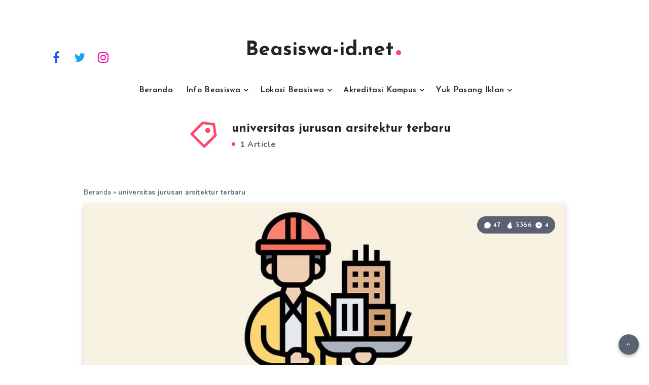

--- FILE ---
content_type: text/html; charset=utf-8
request_url: https://www.google.com/recaptcha/api2/aframe
body_size: 266
content:
<!DOCTYPE HTML><html><head><meta http-equiv="content-type" content="text/html; charset=UTF-8"></head><body><script nonce="WseLkm8iXwNBRe1m0Bp_1Q">/** Anti-fraud and anti-abuse applications only. See google.com/recaptcha */ try{var clients={'sodar':'https://pagead2.googlesyndication.com/pagead/sodar?'};window.addEventListener("message",function(a){try{if(a.source===window.parent){var b=JSON.parse(a.data);var c=clients[b['id']];if(c){var d=document.createElement('img');d.src=c+b['params']+'&rc='+(localStorage.getItem("rc::a")?sessionStorage.getItem("rc::b"):"");window.document.body.appendChild(d);sessionStorage.setItem("rc::e",parseInt(sessionStorage.getItem("rc::e")||0)+1);localStorage.setItem("rc::h",'1769698088700');}}}catch(b){}});window.parent.postMessage("_grecaptcha_ready", "*");}catch(b){}</script></body></html>